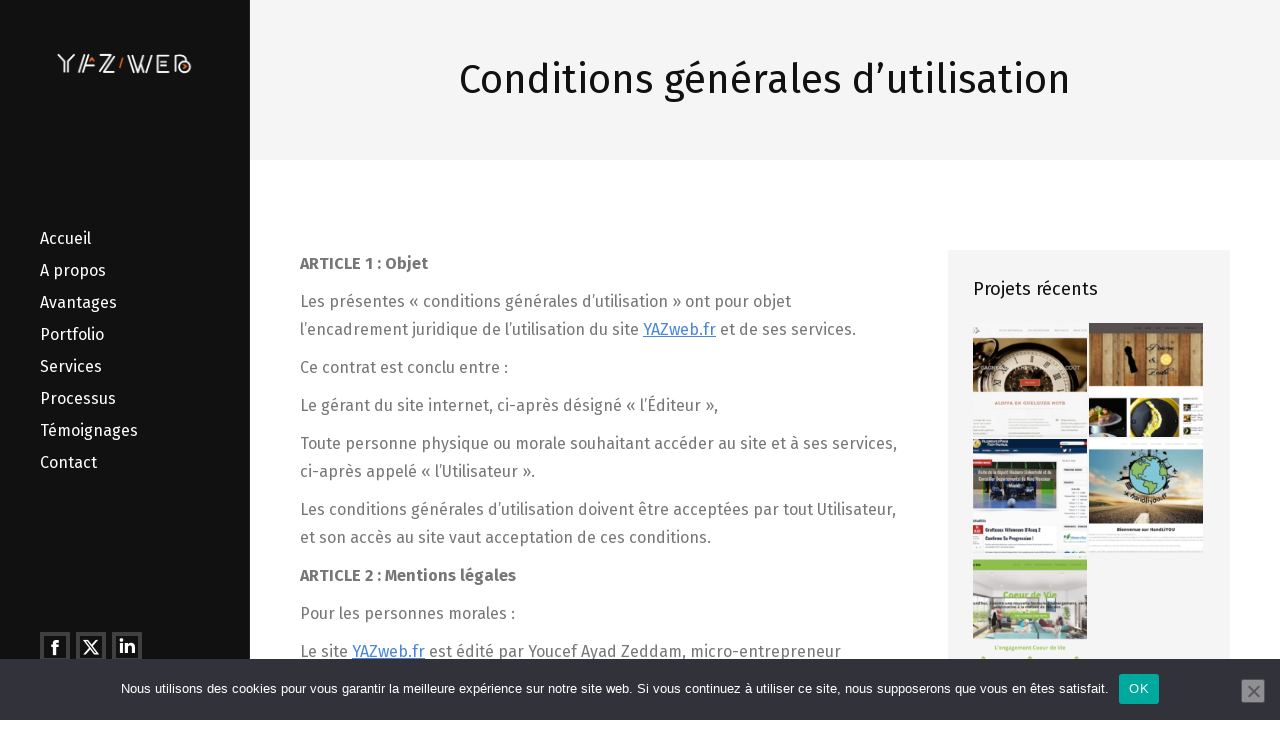

--- FILE ---
content_type: text/html; charset=UTF-8
request_url: https://yazweb.fr/cgu/
body_size: 13830
content:
<!DOCTYPE html>
<!--[if !(IE 6) | !(IE 7) | !(IE 8)  ]><!-->
<html lang="fr-FR" class="no-js">
<!--<![endif]-->
<head>
	<meta charset="UTF-8" />
				<meta name="viewport" content="width=device-width, initial-scale=1, maximum-scale=1, user-scalable=0"/>
			<meta name="theme-color" content="#3060e5"/>	<link rel="profile" href="https://gmpg.org/xfn/11" />
	<meta name='robots' content='index, follow, max-image-preview:large, max-snippet:-1, max-video-preview:-1' />
	<style>img:is([sizes="auto" i], [sizes^="auto," i]) { contain-intrinsic-size: 3000px 1500px }</style>
	
	<!-- This site is optimized with the Yoast SEO plugin v26.6 - https://yoast.com/wordpress/plugins/seo/ -->
	<title>Conditions générales d&#039;utilisation - Youcef Ayad Zeddam Webmaster Wordpress Freelance à Lille - YAZweb</title>
	<meta name="description" content="Les présentes « conditions générales d’utilisation » ont pour objet l’encadrement juridique de l’utilisation du site YAZweb.fr et de ses services. Ce contrat est conclu entre : Le gérant du site internet, ci-après désigné « l’Éditeur », Toute personne physique ou morale souhaitant accéder au site et à ses services, ci-après appelé « l’Utilisateur »." />
	<link rel="canonical" href="https://yazweb.fr/cgu/" />
	<meta property="og:locale" content="fr_FR" />
	<meta property="og:type" content="article" />
	<meta property="og:title" content="Conditions générales d&#039;utilisation - Youcef Ayad Zeddam Webmaster Wordpress Freelance à Lille - YAZweb" />
	<meta property="og:description" content="Les présentes « conditions générales d’utilisation » ont pour objet l’encadrement juridique de l’utilisation du site YAZweb.fr et de ses services. Ce contrat est conclu entre : Le gérant du site internet, ci-après désigné « l’Éditeur », Toute personne physique ou morale souhaitant accéder au site et à ses services, ci-après appelé « l’Utilisateur »." />
	<meta property="og:url" content="https://yazweb.fr/cgu/" />
	<meta property="og:site_name" content="YAZweb" />
	<meta property="article:modified_time" content="2020-07-09T16:40:25+00:00" />
	<meta name="twitter:card" content="summary_large_image" />
	<meta name="twitter:site" content="@Cyoufe" />
	<meta name="twitter:label1" content="Durée de lecture estimée" />
	<meta name="twitter:data1" content="4 minutes" />
	<script type="application/ld+json" class="yoast-schema-graph">{"@context":"https://schema.org","@graph":[{"@type":"WebPage","@id":"https://yazweb.fr/cgu/","url":"https://yazweb.fr/cgu/","name":"Conditions générales d'utilisation - Youcef Ayad Zeddam Webmaster Wordpress Freelance à Lille - YAZweb","isPartOf":{"@id":"https://yazweb.fr/#website"},"datePublished":"2020-03-06T10:15:41+00:00","dateModified":"2020-07-09T16:40:25+00:00","description":"Les présentes « conditions générales d’utilisation » ont pour objet l’encadrement juridique de l’utilisation du site YAZweb.fr et de ses services. Ce contrat est conclu entre : Le gérant du site internet, ci-après désigné « l’Éditeur », Toute personne physique ou morale souhaitant accéder au site et à ses services, ci-après appelé « l’Utilisateur ».","breadcrumb":{"@id":"https://yazweb.fr/cgu/#breadcrumb"},"inLanguage":"fr-FR","potentialAction":[{"@type":"ReadAction","target":["https://yazweb.fr/cgu/"]}]},{"@type":"BreadcrumbList","@id":"https://yazweb.fr/cgu/#breadcrumb","itemListElement":[{"@type":"ListItem","position":1,"name":"Accueil","item":"https://yazweb.fr/"},{"@type":"ListItem","position":2,"name":"Conditions générales d&rsquo;utilisation"}]},{"@type":"WebSite","@id":"https://yazweb.fr/#website","url":"https://yazweb.fr/","name":"Youcef Ayad Zeddam - Webmaster, développeur Web Wordpress Freelance à Lille - YAZweb","description":"","potentialAction":[{"@type":"SearchAction","target":{"@type":"EntryPoint","urlTemplate":"https://yazweb.fr/?s={search_term_string}"},"query-input":{"@type":"PropertyValueSpecification","valueRequired":true,"valueName":"search_term_string"}}],"inLanguage":"fr-FR"}]}</script>
	<!-- / Yoast SEO plugin. -->


<link rel='dns-prefetch' href='//fonts.googleapis.com' />
<link rel="alternate" type="application/rss+xml" title="YAZweb &raquo; Flux" href="https://yazweb.fr/feed/" />
<link rel="alternate" type="application/rss+xml" title="YAZweb &raquo; Flux des commentaires" href="https://yazweb.fr/comments/feed/" />
<script>
window._wpemojiSettings = {"baseUrl":"https:\/\/s.w.org\/images\/core\/emoji\/16.0.1\/72x72\/","ext":".png","svgUrl":"https:\/\/s.w.org\/images\/core\/emoji\/16.0.1\/svg\/","svgExt":".svg","source":{"concatemoji":"https:\/\/yazweb.fr\/wp-includes\/js\/wp-emoji-release.min.js?ver=6.8.3"}};
/*! This file is auto-generated */
!function(s,n){var o,i,e;function c(e){try{var t={supportTests:e,timestamp:(new Date).valueOf()};sessionStorage.setItem(o,JSON.stringify(t))}catch(e){}}function p(e,t,n){e.clearRect(0,0,e.canvas.width,e.canvas.height),e.fillText(t,0,0);var t=new Uint32Array(e.getImageData(0,0,e.canvas.width,e.canvas.height).data),a=(e.clearRect(0,0,e.canvas.width,e.canvas.height),e.fillText(n,0,0),new Uint32Array(e.getImageData(0,0,e.canvas.width,e.canvas.height).data));return t.every(function(e,t){return e===a[t]})}function u(e,t){e.clearRect(0,0,e.canvas.width,e.canvas.height),e.fillText(t,0,0);for(var n=e.getImageData(16,16,1,1),a=0;a<n.data.length;a++)if(0!==n.data[a])return!1;return!0}function f(e,t,n,a){switch(t){case"flag":return n(e,"\ud83c\udff3\ufe0f\u200d\u26a7\ufe0f","\ud83c\udff3\ufe0f\u200b\u26a7\ufe0f")?!1:!n(e,"\ud83c\udde8\ud83c\uddf6","\ud83c\udde8\u200b\ud83c\uddf6")&&!n(e,"\ud83c\udff4\udb40\udc67\udb40\udc62\udb40\udc65\udb40\udc6e\udb40\udc67\udb40\udc7f","\ud83c\udff4\u200b\udb40\udc67\u200b\udb40\udc62\u200b\udb40\udc65\u200b\udb40\udc6e\u200b\udb40\udc67\u200b\udb40\udc7f");case"emoji":return!a(e,"\ud83e\udedf")}return!1}function g(e,t,n,a){var r="undefined"!=typeof WorkerGlobalScope&&self instanceof WorkerGlobalScope?new OffscreenCanvas(300,150):s.createElement("canvas"),o=r.getContext("2d",{willReadFrequently:!0}),i=(o.textBaseline="top",o.font="600 32px Arial",{});return e.forEach(function(e){i[e]=t(o,e,n,a)}),i}function t(e){var t=s.createElement("script");t.src=e,t.defer=!0,s.head.appendChild(t)}"undefined"!=typeof Promise&&(o="wpEmojiSettingsSupports",i=["flag","emoji"],n.supports={everything:!0,everythingExceptFlag:!0},e=new Promise(function(e){s.addEventListener("DOMContentLoaded",e,{once:!0})}),new Promise(function(t){var n=function(){try{var e=JSON.parse(sessionStorage.getItem(o));if("object"==typeof e&&"number"==typeof e.timestamp&&(new Date).valueOf()<e.timestamp+604800&&"object"==typeof e.supportTests)return e.supportTests}catch(e){}return null}();if(!n){if("undefined"!=typeof Worker&&"undefined"!=typeof OffscreenCanvas&&"undefined"!=typeof URL&&URL.createObjectURL&&"undefined"!=typeof Blob)try{var e="postMessage("+g.toString()+"("+[JSON.stringify(i),f.toString(),p.toString(),u.toString()].join(",")+"));",a=new Blob([e],{type:"text/javascript"}),r=new Worker(URL.createObjectURL(a),{name:"wpTestEmojiSupports"});return void(r.onmessage=function(e){c(n=e.data),r.terminate(),t(n)})}catch(e){}c(n=g(i,f,p,u))}t(n)}).then(function(e){for(var t in e)n.supports[t]=e[t],n.supports.everything=n.supports.everything&&n.supports[t],"flag"!==t&&(n.supports.everythingExceptFlag=n.supports.everythingExceptFlag&&n.supports[t]);n.supports.everythingExceptFlag=n.supports.everythingExceptFlag&&!n.supports.flag,n.DOMReady=!1,n.readyCallback=function(){n.DOMReady=!0}}).then(function(){return e}).then(function(){var e;n.supports.everything||(n.readyCallback(),(e=n.source||{}).concatemoji?t(e.concatemoji):e.wpemoji&&e.twemoji&&(t(e.twemoji),t(e.wpemoji)))}))}((window,document),window._wpemojiSettings);
</script>
<style id='wp-emoji-styles-inline-css'>

	img.wp-smiley, img.emoji {
		display: inline !important;
		border: none !important;
		box-shadow: none !important;
		height: 1em !important;
		width: 1em !important;
		margin: 0 0.07em !important;
		vertical-align: -0.1em !important;
		background: none !important;
		padding: 0 !important;
	}
</style>
<link rel="stylesheet" href="https://yazweb.fr/wp-content/cache/minify/a5ff7.css" media="all" />

<style id='wp-block-library-theme-inline-css'>
.wp-block-audio :where(figcaption){color:#555;font-size:13px;text-align:center}.is-dark-theme .wp-block-audio :where(figcaption){color:#ffffffa6}.wp-block-audio{margin:0 0 1em}.wp-block-code{border:1px solid #ccc;border-radius:4px;font-family:Menlo,Consolas,monaco,monospace;padding:.8em 1em}.wp-block-embed :where(figcaption){color:#555;font-size:13px;text-align:center}.is-dark-theme .wp-block-embed :where(figcaption){color:#ffffffa6}.wp-block-embed{margin:0 0 1em}.blocks-gallery-caption{color:#555;font-size:13px;text-align:center}.is-dark-theme .blocks-gallery-caption{color:#ffffffa6}:root :where(.wp-block-image figcaption){color:#555;font-size:13px;text-align:center}.is-dark-theme :root :where(.wp-block-image figcaption){color:#ffffffa6}.wp-block-image{margin:0 0 1em}.wp-block-pullquote{border-bottom:4px solid;border-top:4px solid;color:currentColor;margin-bottom:1.75em}.wp-block-pullquote cite,.wp-block-pullquote footer,.wp-block-pullquote__citation{color:currentColor;font-size:.8125em;font-style:normal;text-transform:uppercase}.wp-block-quote{border-left:.25em solid;margin:0 0 1.75em;padding-left:1em}.wp-block-quote cite,.wp-block-quote footer{color:currentColor;font-size:.8125em;font-style:normal;position:relative}.wp-block-quote:where(.has-text-align-right){border-left:none;border-right:.25em solid;padding-left:0;padding-right:1em}.wp-block-quote:where(.has-text-align-center){border:none;padding-left:0}.wp-block-quote.is-large,.wp-block-quote.is-style-large,.wp-block-quote:where(.is-style-plain){border:none}.wp-block-search .wp-block-search__label{font-weight:700}.wp-block-search__button{border:1px solid #ccc;padding:.375em .625em}:where(.wp-block-group.has-background){padding:1.25em 2.375em}.wp-block-separator.has-css-opacity{opacity:.4}.wp-block-separator{border:none;border-bottom:2px solid;margin-left:auto;margin-right:auto}.wp-block-separator.has-alpha-channel-opacity{opacity:1}.wp-block-separator:not(.is-style-wide):not(.is-style-dots){width:100px}.wp-block-separator.has-background:not(.is-style-dots){border-bottom:none;height:1px}.wp-block-separator.has-background:not(.is-style-wide):not(.is-style-dots){height:2px}.wp-block-table{margin:0 0 1em}.wp-block-table td,.wp-block-table th{word-break:normal}.wp-block-table :where(figcaption){color:#555;font-size:13px;text-align:center}.is-dark-theme .wp-block-table :where(figcaption){color:#ffffffa6}.wp-block-video :where(figcaption){color:#555;font-size:13px;text-align:center}.is-dark-theme .wp-block-video :where(figcaption){color:#ffffffa6}.wp-block-video{margin:0 0 1em}:root :where(.wp-block-template-part.has-background){margin-bottom:0;margin-top:0;padding:1.25em 2.375em}
</style>
<style id='classic-theme-styles-inline-css'>
/*! This file is auto-generated */
.wp-block-button__link{color:#fff;background-color:#32373c;border-radius:9999px;box-shadow:none;text-decoration:none;padding:calc(.667em + 2px) calc(1.333em + 2px);font-size:1.125em}.wp-block-file__button{background:#32373c;color:#fff;text-decoration:none}
</style>
<style id='global-styles-inline-css'>
:root{--wp--preset--aspect-ratio--square: 1;--wp--preset--aspect-ratio--4-3: 4/3;--wp--preset--aspect-ratio--3-4: 3/4;--wp--preset--aspect-ratio--3-2: 3/2;--wp--preset--aspect-ratio--2-3: 2/3;--wp--preset--aspect-ratio--16-9: 16/9;--wp--preset--aspect-ratio--9-16: 9/16;--wp--preset--color--black: #000000;--wp--preset--color--cyan-bluish-gray: #abb8c3;--wp--preset--color--white: #FFF;--wp--preset--color--pale-pink: #f78da7;--wp--preset--color--vivid-red: #cf2e2e;--wp--preset--color--luminous-vivid-orange: #ff6900;--wp--preset--color--luminous-vivid-amber: #fcb900;--wp--preset--color--light-green-cyan: #7bdcb5;--wp--preset--color--vivid-green-cyan: #00d084;--wp--preset--color--pale-cyan-blue: #8ed1fc;--wp--preset--color--vivid-cyan-blue: #0693e3;--wp--preset--color--vivid-purple: #9b51e0;--wp--preset--color--accent: #3060e5;--wp--preset--color--dark-gray: #111;--wp--preset--color--light-gray: #767676;--wp--preset--gradient--vivid-cyan-blue-to-vivid-purple: linear-gradient(135deg,rgba(6,147,227,1) 0%,rgb(155,81,224) 100%);--wp--preset--gradient--light-green-cyan-to-vivid-green-cyan: linear-gradient(135deg,rgb(122,220,180) 0%,rgb(0,208,130) 100%);--wp--preset--gradient--luminous-vivid-amber-to-luminous-vivid-orange: linear-gradient(135deg,rgba(252,185,0,1) 0%,rgba(255,105,0,1) 100%);--wp--preset--gradient--luminous-vivid-orange-to-vivid-red: linear-gradient(135deg,rgba(255,105,0,1) 0%,rgb(207,46,46) 100%);--wp--preset--gradient--very-light-gray-to-cyan-bluish-gray: linear-gradient(135deg,rgb(238,238,238) 0%,rgb(169,184,195) 100%);--wp--preset--gradient--cool-to-warm-spectrum: linear-gradient(135deg,rgb(74,234,220) 0%,rgb(151,120,209) 20%,rgb(207,42,186) 40%,rgb(238,44,130) 60%,rgb(251,105,98) 80%,rgb(254,248,76) 100%);--wp--preset--gradient--blush-light-purple: linear-gradient(135deg,rgb(255,206,236) 0%,rgb(152,150,240) 100%);--wp--preset--gradient--blush-bordeaux: linear-gradient(135deg,rgb(254,205,165) 0%,rgb(254,45,45) 50%,rgb(107,0,62) 100%);--wp--preset--gradient--luminous-dusk: linear-gradient(135deg,rgb(255,203,112) 0%,rgb(199,81,192) 50%,rgb(65,88,208) 100%);--wp--preset--gradient--pale-ocean: linear-gradient(135deg,rgb(255,245,203) 0%,rgb(182,227,212) 50%,rgb(51,167,181) 100%);--wp--preset--gradient--electric-grass: linear-gradient(135deg,rgb(202,248,128) 0%,rgb(113,206,126) 100%);--wp--preset--gradient--midnight: linear-gradient(135deg,rgb(2,3,129) 0%,rgb(40,116,252) 100%);--wp--preset--font-size--small: 13px;--wp--preset--font-size--medium: 20px;--wp--preset--font-size--large: 36px;--wp--preset--font-size--x-large: 42px;--wp--preset--spacing--20: 0.44rem;--wp--preset--spacing--30: 0.67rem;--wp--preset--spacing--40: 1rem;--wp--preset--spacing--50: 1.5rem;--wp--preset--spacing--60: 2.25rem;--wp--preset--spacing--70: 3.38rem;--wp--preset--spacing--80: 5.06rem;--wp--preset--shadow--natural: 6px 6px 9px rgba(0, 0, 0, 0.2);--wp--preset--shadow--deep: 12px 12px 50px rgba(0, 0, 0, 0.4);--wp--preset--shadow--sharp: 6px 6px 0px rgba(0, 0, 0, 0.2);--wp--preset--shadow--outlined: 6px 6px 0px -3px rgba(255, 255, 255, 1), 6px 6px rgba(0, 0, 0, 1);--wp--preset--shadow--crisp: 6px 6px 0px rgba(0, 0, 0, 1);}:where(.is-layout-flex){gap: 0.5em;}:where(.is-layout-grid){gap: 0.5em;}body .is-layout-flex{display: flex;}.is-layout-flex{flex-wrap: wrap;align-items: center;}.is-layout-flex > :is(*, div){margin: 0;}body .is-layout-grid{display: grid;}.is-layout-grid > :is(*, div){margin: 0;}:where(.wp-block-columns.is-layout-flex){gap: 2em;}:where(.wp-block-columns.is-layout-grid){gap: 2em;}:where(.wp-block-post-template.is-layout-flex){gap: 1.25em;}:where(.wp-block-post-template.is-layout-grid){gap: 1.25em;}.has-black-color{color: var(--wp--preset--color--black) !important;}.has-cyan-bluish-gray-color{color: var(--wp--preset--color--cyan-bluish-gray) !important;}.has-white-color{color: var(--wp--preset--color--white) !important;}.has-pale-pink-color{color: var(--wp--preset--color--pale-pink) !important;}.has-vivid-red-color{color: var(--wp--preset--color--vivid-red) !important;}.has-luminous-vivid-orange-color{color: var(--wp--preset--color--luminous-vivid-orange) !important;}.has-luminous-vivid-amber-color{color: var(--wp--preset--color--luminous-vivid-amber) !important;}.has-light-green-cyan-color{color: var(--wp--preset--color--light-green-cyan) !important;}.has-vivid-green-cyan-color{color: var(--wp--preset--color--vivid-green-cyan) !important;}.has-pale-cyan-blue-color{color: var(--wp--preset--color--pale-cyan-blue) !important;}.has-vivid-cyan-blue-color{color: var(--wp--preset--color--vivid-cyan-blue) !important;}.has-vivid-purple-color{color: var(--wp--preset--color--vivid-purple) !important;}.has-black-background-color{background-color: var(--wp--preset--color--black) !important;}.has-cyan-bluish-gray-background-color{background-color: var(--wp--preset--color--cyan-bluish-gray) !important;}.has-white-background-color{background-color: var(--wp--preset--color--white) !important;}.has-pale-pink-background-color{background-color: var(--wp--preset--color--pale-pink) !important;}.has-vivid-red-background-color{background-color: var(--wp--preset--color--vivid-red) !important;}.has-luminous-vivid-orange-background-color{background-color: var(--wp--preset--color--luminous-vivid-orange) !important;}.has-luminous-vivid-amber-background-color{background-color: var(--wp--preset--color--luminous-vivid-amber) !important;}.has-light-green-cyan-background-color{background-color: var(--wp--preset--color--light-green-cyan) !important;}.has-vivid-green-cyan-background-color{background-color: var(--wp--preset--color--vivid-green-cyan) !important;}.has-pale-cyan-blue-background-color{background-color: var(--wp--preset--color--pale-cyan-blue) !important;}.has-vivid-cyan-blue-background-color{background-color: var(--wp--preset--color--vivid-cyan-blue) !important;}.has-vivid-purple-background-color{background-color: var(--wp--preset--color--vivid-purple) !important;}.has-black-border-color{border-color: var(--wp--preset--color--black) !important;}.has-cyan-bluish-gray-border-color{border-color: var(--wp--preset--color--cyan-bluish-gray) !important;}.has-white-border-color{border-color: var(--wp--preset--color--white) !important;}.has-pale-pink-border-color{border-color: var(--wp--preset--color--pale-pink) !important;}.has-vivid-red-border-color{border-color: var(--wp--preset--color--vivid-red) !important;}.has-luminous-vivid-orange-border-color{border-color: var(--wp--preset--color--luminous-vivid-orange) !important;}.has-luminous-vivid-amber-border-color{border-color: var(--wp--preset--color--luminous-vivid-amber) !important;}.has-light-green-cyan-border-color{border-color: var(--wp--preset--color--light-green-cyan) !important;}.has-vivid-green-cyan-border-color{border-color: var(--wp--preset--color--vivid-green-cyan) !important;}.has-pale-cyan-blue-border-color{border-color: var(--wp--preset--color--pale-cyan-blue) !important;}.has-vivid-cyan-blue-border-color{border-color: var(--wp--preset--color--vivid-cyan-blue) !important;}.has-vivid-purple-border-color{border-color: var(--wp--preset--color--vivid-purple) !important;}.has-vivid-cyan-blue-to-vivid-purple-gradient-background{background: var(--wp--preset--gradient--vivid-cyan-blue-to-vivid-purple) !important;}.has-light-green-cyan-to-vivid-green-cyan-gradient-background{background: var(--wp--preset--gradient--light-green-cyan-to-vivid-green-cyan) !important;}.has-luminous-vivid-amber-to-luminous-vivid-orange-gradient-background{background: var(--wp--preset--gradient--luminous-vivid-amber-to-luminous-vivid-orange) !important;}.has-luminous-vivid-orange-to-vivid-red-gradient-background{background: var(--wp--preset--gradient--luminous-vivid-orange-to-vivid-red) !important;}.has-very-light-gray-to-cyan-bluish-gray-gradient-background{background: var(--wp--preset--gradient--very-light-gray-to-cyan-bluish-gray) !important;}.has-cool-to-warm-spectrum-gradient-background{background: var(--wp--preset--gradient--cool-to-warm-spectrum) !important;}.has-blush-light-purple-gradient-background{background: var(--wp--preset--gradient--blush-light-purple) !important;}.has-blush-bordeaux-gradient-background{background: var(--wp--preset--gradient--blush-bordeaux) !important;}.has-luminous-dusk-gradient-background{background: var(--wp--preset--gradient--luminous-dusk) !important;}.has-pale-ocean-gradient-background{background: var(--wp--preset--gradient--pale-ocean) !important;}.has-electric-grass-gradient-background{background: var(--wp--preset--gradient--electric-grass) !important;}.has-midnight-gradient-background{background: var(--wp--preset--gradient--midnight) !important;}.has-small-font-size{font-size: var(--wp--preset--font-size--small) !important;}.has-medium-font-size{font-size: var(--wp--preset--font-size--medium) !important;}.has-large-font-size{font-size: var(--wp--preset--font-size--large) !important;}.has-x-large-font-size{font-size: var(--wp--preset--font-size--x-large) !important;}
:where(.wp-block-post-template.is-layout-flex){gap: 1.25em;}:where(.wp-block-post-template.is-layout-grid){gap: 1.25em;}
:where(.wp-block-columns.is-layout-flex){gap: 2em;}:where(.wp-block-columns.is-layout-grid){gap: 2em;}
:root :where(.wp-block-pullquote){font-size: 1.5em;line-height: 1.6;}
</style>
<link rel="stylesheet" href="https://yazweb.fr/wp-content/cache/minify/cc48c.css" media="all" />






<link rel='stylesheet' id='dt-web-fonts-css' href='https://fonts.googleapis.com/css?family=Source+Sans+Pro:400,600,700%7CRoboto:400,600,700%7CFira+Sans:400,600,700' media='all' />
<link rel="stylesheet" href="https://yazweb.fr/wp-content/cache/minify/01358.css" media="all" />











<script src="https://yazweb.fr/wp-content/cache/minify/818c0.js"></script>


<script id="cookie-notice-front-js-before">
var cnArgs = {"ajaxUrl":"https:\/\/yazweb.fr\/wp-admin\/admin-ajax.php","nonce":"cab5e1bf1b","hideEffect":"fade","position":"bottom","onScroll":false,"onScrollOffset":100,"onClick":false,"cookieName":"cookie_notice_accepted","cookieTime":2592000,"cookieTimeRejected":2592000,"globalCookie":false,"redirection":false,"cache":true,"revokeCookies":false,"revokeCookiesOpt":"automatic"};
</script>
<script src="https://yazweb.fr/wp-content/cache/minify/545b0.js"></script>

<script id="dt-above-fold-js-extra">
var dtLocal = {"themeUrl":"https:\/\/yazweb.fr\/wp-content\/themes\/dt-the7","passText":"Pour voir ce contenu, entrer le mots de passe:","moreButtonText":{"loading":"Chargement...","loadMore":"Charger la suite"},"postID":"1682","ajaxurl":"https:\/\/yazweb.fr\/wp-admin\/admin-ajax.php","REST":{"baseUrl":"https:\/\/yazweb.fr\/wp-json\/the7\/v1","endpoints":{"sendMail":"\/send-mail"}},"contactMessages":{"required":"Un ou plusieurs champs contiennent une erreur, v\u00e9rifiez et essayez \u00e0 nouveau s'il vous pla\u00eet","terms":"Please accept the privacy policy.","fillTheCaptchaError":"Please, fill the captcha."},"captchaSiteKey":"6LeMS9AUAAAAAI4MUZSiuwbXTNR4Bt9ubfGtwUbU","ajaxNonce":"d3604113d2","pageData":{"type":"page","template":"page","layout":null},"themeSettings":{"smoothScroll":"off","lazyLoading":false,"desktopHeader":{"height":""},"ToggleCaptionEnabled":"disabled","ToggleCaption":"Navigation","floatingHeader":{"showAfter":120,"showMenu":true,"height":74,"logo":{"showLogo":true,"html":"<img class=\" preload-me\" src=\"https:\/\/yazweb.fr\/wp-content\/uploads\/2020\/02\/logo-web-transparent.png\" srcset=\"https:\/\/yazweb.fr\/wp-content\/uploads\/2020\/02\/logo-web-transparent.png 360w, https:\/\/yazweb.fr\/wp-content\/uploads\/2020\/02\/logo-print-hd-transparent.png 3000w\" width=\"360\" height=\"97\"   sizes=\"360px\" alt=\"YAZweb\" \/>","url":"https:\/\/yazweb.fr\/"}},"topLine":{"floatingTopLine":{"logo":{"showLogo":false,"html":""}}},"mobileHeader":{"firstSwitchPoint":992,"secondSwitchPoint":400,"firstSwitchPointHeight":60,"secondSwitchPointHeight":60,"mobileToggleCaptionEnabled":"disabled","mobileToggleCaption":"Menu"},"stickyMobileHeaderFirstSwitch":{"logo":{"html":"<img class=\" preload-me\" src=\"https:\/\/yazweb.fr\/wp-content\/uploads\/2020\/02\/logo-web-transparent.png\" srcset=\"https:\/\/yazweb.fr\/wp-content\/uploads\/2020\/02\/logo-web-transparent.png 360w, https:\/\/yazweb.fr\/wp-content\/uploads\/2020\/02\/logo-print-hd-transparent.png 3000w\" width=\"360\" height=\"97\"   sizes=\"360px\" alt=\"YAZweb\" \/>"}},"stickyMobileHeaderSecondSwitch":{"logo":{"html":"<img class=\" preload-me\" src=\"https:\/\/yazweb.fr\/wp-content\/uploads\/2020\/02\/logo-web-transparent.png\" srcset=\"https:\/\/yazweb.fr\/wp-content\/uploads\/2020\/02\/logo-web-transparent.png 360w, https:\/\/yazweb.fr\/wp-content\/uploads\/2020\/02\/logo-print-hd-transparent.png 3000w\" width=\"360\" height=\"97\"   sizes=\"360px\" alt=\"YAZweb\" \/>"}},"sidebar":{"switchPoint":992},"boxedWidth":"1800px"},"VCMobileScreenWidth":"778"};
var dtShare = {"shareButtonText":{"facebook":"Share on Facebook","twitter":"Share on X","pinterest":"Pin it","linkedin":"Share on Linkedin","whatsapp":"Share on Whatsapp"},"overlayOpacity":"85"};
</script>
<script src="https://yazweb.fr/wp-content/cache/minify/85615.js"></script>

<script></script><link rel="https://api.w.org/" href="https://yazweb.fr/wp-json/" /><link rel="alternate" title="JSON" type="application/json" href="https://yazweb.fr/wp-json/wp/v2/pages/1682" /><link rel="EditURI" type="application/rsd+xml" title="RSD" href="https://yazweb.fr/xmlrpc.php?rsd" />
<meta name="generator" content="WordPress 6.8.3" />
<link rel='shortlink' href='https://yazweb.fr/?p=1682' />
<link rel="alternate" title="oEmbed (JSON)" type="application/json+oembed" href="https://yazweb.fr/wp-json/oembed/1.0/embed?url=https%3A%2F%2Fyazweb.fr%2Fcgu%2F" />
<link rel="alternate" title="oEmbed (XML)" type="text/xml+oembed" href="https://yazweb.fr/wp-json/oembed/1.0/embed?url=https%3A%2F%2Fyazweb.fr%2Fcgu%2F&#038;format=xml" />
<meta name="generator" content="Powered by WPBakery Page Builder - drag and drop page builder for WordPress."/>
<meta name="generator" content="Powered by Slider Revolution 6.7.38 - responsive, Mobile-Friendly Slider Plugin for WordPress with comfortable drag and drop interface." />
<link rel="icon" href="https://yazweb.fr/wp-content/uploads/2020/04/favicon-16x16-1.png" type="image/png" sizes="16x16"/><link rel="icon" href="https://yazweb.fr/wp-content/uploads/2020/04/favicon-32x32-1.png" type="image/png" sizes="32x32"/><script>function setREVStartSize(e){
			//window.requestAnimationFrame(function() {
				window.RSIW = window.RSIW===undefined ? window.innerWidth : window.RSIW;
				window.RSIH = window.RSIH===undefined ? window.innerHeight : window.RSIH;
				try {
					var pw = document.getElementById(e.c).parentNode.offsetWidth,
						newh;
					pw = pw===0 || isNaN(pw) || (e.l=="fullwidth" || e.layout=="fullwidth") ? window.RSIW : pw;
					e.tabw = e.tabw===undefined ? 0 : parseInt(e.tabw);
					e.thumbw = e.thumbw===undefined ? 0 : parseInt(e.thumbw);
					e.tabh = e.tabh===undefined ? 0 : parseInt(e.tabh);
					e.thumbh = e.thumbh===undefined ? 0 : parseInt(e.thumbh);
					e.tabhide = e.tabhide===undefined ? 0 : parseInt(e.tabhide);
					e.thumbhide = e.thumbhide===undefined ? 0 : parseInt(e.thumbhide);
					e.mh = e.mh===undefined || e.mh=="" || e.mh==="auto" ? 0 : parseInt(e.mh,0);
					if(e.layout==="fullscreen" || e.l==="fullscreen")
						newh = Math.max(e.mh,window.RSIH);
					else{
						e.gw = Array.isArray(e.gw) ? e.gw : [e.gw];
						for (var i in e.rl) if (e.gw[i]===undefined || e.gw[i]===0) e.gw[i] = e.gw[i-1];
						e.gh = e.el===undefined || e.el==="" || (Array.isArray(e.el) && e.el.length==0)? e.gh : e.el;
						e.gh = Array.isArray(e.gh) ? e.gh : [e.gh];
						for (var i in e.rl) if (e.gh[i]===undefined || e.gh[i]===0) e.gh[i] = e.gh[i-1];
											
						var nl = new Array(e.rl.length),
							ix = 0,
							sl;
						e.tabw = e.tabhide>=pw ? 0 : e.tabw;
						e.thumbw = e.thumbhide>=pw ? 0 : e.thumbw;
						e.tabh = e.tabhide>=pw ? 0 : e.tabh;
						e.thumbh = e.thumbhide>=pw ? 0 : e.thumbh;
						for (var i in e.rl) nl[i] = e.rl[i]<window.RSIW ? 0 : e.rl[i];
						sl = nl[0];
						for (var i in nl) if (sl>nl[i] && nl[i]>0) { sl = nl[i]; ix=i;}
						var m = pw>(e.gw[ix]+e.tabw+e.thumbw) ? 1 : (pw-(e.tabw+e.thumbw)) / (e.gw[ix]);
						newh =  (e.gh[ix] * m) + (e.tabh + e.thumbh);
					}
					var el = document.getElementById(e.c);
					if (el!==null && el) el.style.height = newh+"px";
					el = document.getElementById(e.c+"_wrapper");
					if (el!==null && el) {
						el.style.height = newh+"px";
						el.style.display = "block";
					}
				} catch(e){
					console.log("Failure at Presize of Slider:" + e)
				}
			//});
		  };</script>
<noscript><style> .wpb_animate_when_almost_visible { opacity: 1; }</style></noscript><!-- Global site tag (gtag.js) - Google Analytics -->
<script async src="https://www.googletagmanager.com/gtag/js?id=UA-156439057-1"></script>
<script>
  window.dataLayer = window.dataLayer || [];
  function gtag(){dataLayer.push(arguments);}
  gtag('js', new Date());

  gtag('config', 'UA-156439057-1');
</script>

<script type="text/javascript">
  var el = document.createElement('script');
      el.setAttribute('src', 'https://static.axept.io/sdk.js');
      el.setAttribute('type', 'text/javascript');
      el.setAttribute('async', true);
      el.setAttribute('data-id', '5e62570c53e47a5fb09d57a4');
      el.setAttribute('data-cookies-version', 'ga_only');
  if (document.body !== null) {
    document.body.appendChild(el);
  }
</script><style id='the7-custom-inline-css' type='text/css'>
/*Phone number color in contacts on mobile devices*/
.dt-phone *,
.dt-phone:hover *{
color: inherit;
}
</style>
</head>
<body id="the7-body" class="wp-singular page-template-default page page-id-1682 wp-embed-responsive wp-theme-dt-the7 wp-child-theme-dt-the7-child cookies-not-set the7-core-ver-2.7.12 dt-responsive-on header-side-left right-mobile-menu-close-icon ouside-menu-close-icon mobile-hamburger-close-bg-enable mobile-hamburger-close-bg-hover-enable  fade-medium-mobile-menu-close-icon fade-medium-menu-close-icon accent-gradient srcset-enabled btn-flat custom-btn-color custom-btn-hover-color sticky-mobile-header first-switch-logo-center first-switch-menu-right second-switch-logo-center second-switch-menu-right layzr-loading-on inline-message-style the7-ver-12.10.0.1 dt-fa-compatibility wpb-js-composer js-comp-ver-8.7.2 vc_responsive">
<!-- The7 12.10.0.1 -->

<div id="page" >
	<a class="skip-link screen-reader-text" href="#content">Skip to content</a>

<div class="masthead side-header v-center widgets full-height h-justify line-decoration shadow-mobile-header-decoration sub-downwards animate-position-mobile-menu-icon mobile-menu-icon-bg-on mobile-menu-icon-hover-bg-on show-sub-menu-on-hover show-device-logo show-mobile-logo">
	

	<div class="top-bar top-bar-empty top-bar-line-hide">
	<div class="top-bar-bg" ></div>
	<div class="mini-widgets left-widgets"></div><div class="mini-widgets right-widgets"></div></div>

	<header class="header-bar" role="banner">

		<div class="branding">
	<div id="site-title" class="assistive-text">YAZweb</div>
	<div id="site-description" class="assistive-text"></div>
	<a class="same-logo" href="https://yazweb.fr/"><img class=" preload-me" src="https://yazweb.fr/wp-content/uploads/2020/02/logo-web-transparent.png" srcset="https://yazweb.fr/wp-content/uploads/2020/02/logo-web-transparent.png 360w, https://yazweb.fr/wp-content/uploads/2020/02/logo-print-hd-transparent.png 3000w" width="360" height="97"   sizes="360px" alt="YAZweb" /><img class="mobile-logo preload-me" src="https://yazweb.fr/wp-content/uploads/2020/02/logo-web-transparent.png" srcset="https://yazweb.fr/wp-content/uploads/2020/02/logo-web-transparent.png 360w, https://yazweb.fr/wp-content/uploads/2020/02/logo-print-hd-transparent.png 3000w" width="360" height="97"   sizes="360px" alt="YAZweb" /></a></div>

		<ul id="primary-menu" class="main-nav underline-decoration l-to-r-line gradient-hover level-arrows-on"><li class="menu-item menu-item-type-custom menu-item-object-custom menu-item-home menu-item-8 first depth-0"><a href='https://yazweb.fr/#!/haut' data-level='1'><span class="menu-item-text"><span class="menu-text">Accueil</span></span></a></li> <li class="menu-item menu-item-type-custom menu-item-object-custom menu-item-home menu-item-9 depth-0"><a href='https://yazweb.fr/#!/a-propos' data-level='1'><span class="menu-item-text"><span class="menu-text">A propos</span></span></a></li> <li class="menu-item menu-item-type-custom menu-item-object-custom menu-item-home menu-item-10 depth-0"><a href='https://yazweb.fr/#!/avantages' data-level='1'><span class="menu-item-text"><span class="menu-text">Avantages</span></span></a></li> <li class="menu-item menu-item-type-custom menu-item-object-custom menu-item-home menu-item-1340 depth-0"><a href='https://yazweb.fr/#!/portfolio' data-level='1'><span class="menu-item-text"><span class="menu-text">Portfolio</span></span></a></li> <li class="menu-item menu-item-type-custom menu-item-object-custom menu-item-home menu-item-1341 depth-0"><a href='https://yazweb.fr/#!/services' data-level='1'><span class="menu-item-text"><span class="menu-text">Services</span></span></a></li> <li class="menu-item menu-item-type-custom menu-item-object-custom menu-item-home menu-item-1342 depth-0"><a href='https://yazweb.fr/#!/processus' data-level='1'><span class="menu-item-text"><span class="menu-text">Processus</span></span></a></li> <li class="menu-item menu-item-type-custom menu-item-object-custom menu-item-home menu-item-1345 depth-0"><a href='https://yazweb.fr/#!/temoignages' data-level='1'><span class="menu-item-text"><span class="menu-text">Témoignages</span></span></a></li> <li class="menu-item menu-item-type-custom menu-item-object-custom menu-item-home menu-item-1344 last depth-0"><a href='https://yazweb.fr/#!/contact' data-level='1'><span class="menu-item-text"><span class="menu-text">Contact</span></span></a></li> </ul>
		<div class="mini-widgets"><div class="soc-ico show-on-desktop in-menu-first-switch in-menu-second-switch disabled-bg custom-border border-on hover-accent-bg hover-disabled-border  hover-border-off"><a title="Facebook page opens in new window" href="https://www.facebook.com/youcef.ayadzeddam" target="_blank" class="facebook"><span class="soc-font-icon"></span><span class="screen-reader-text">Facebook page opens in new window</span></a><a title="X page opens in new window" href="https://twitter.com/Cyoufe" target="_blank" class="twitter"><span class="soc-font-icon"></span><span class="screen-reader-text">X page opens in new window</span></a><a title="LinkedIn page opens in new window" href="https://www.linkedin.com/in/youcef-ayad-zeddam/" target="_blank" class="linkedin"><span class="soc-font-icon"></span><span class="screen-reader-text">LinkedIn page opens in new window</span></a></div></div>
	</header>

</div>
<div role="navigation" aria-label="Main Menu" class="dt-mobile-header mobile-menu-show-divider">
	<div class="dt-close-mobile-menu-icon" aria-label="Close" role="button" tabindex="0"><div class="close-line-wrap"><span class="close-line"></span><span class="close-line"></span><span class="close-line"></span></div></div>	<ul id="mobile-menu" class="mobile-main-nav">
		<li class="menu-item menu-item-type-custom menu-item-object-custom menu-item-home menu-item-8 first depth-0"><a href='https://yazweb.fr/#!/haut' data-level='1'><span class="menu-item-text"><span class="menu-text">Accueil</span></span></a></li> <li class="menu-item menu-item-type-custom menu-item-object-custom menu-item-home menu-item-9 depth-0"><a href='https://yazweb.fr/#!/a-propos' data-level='1'><span class="menu-item-text"><span class="menu-text">A propos</span></span></a></li> <li class="menu-item menu-item-type-custom menu-item-object-custom menu-item-home menu-item-10 depth-0"><a href='https://yazweb.fr/#!/avantages' data-level='1'><span class="menu-item-text"><span class="menu-text">Avantages</span></span></a></li> <li class="menu-item menu-item-type-custom menu-item-object-custom menu-item-home menu-item-1340 depth-0"><a href='https://yazweb.fr/#!/portfolio' data-level='1'><span class="menu-item-text"><span class="menu-text">Portfolio</span></span></a></li> <li class="menu-item menu-item-type-custom menu-item-object-custom menu-item-home menu-item-1341 depth-0"><a href='https://yazweb.fr/#!/services' data-level='1'><span class="menu-item-text"><span class="menu-text">Services</span></span></a></li> <li class="menu-item menu-item-type-custom menu-item-object-custom menu-item-home menu-item-1342 depth-0"><a href='https://yazweb.fr/#!/processus' data-level='1'><span class="menu-item-text"><span class="menu-text">Processus</span></span></a></li> <li class="menu-item menu-item-type-custom menu-item-object-custom menu-item-home menu-item-1345 depth-0"><a href='https://yazweb.fr/#!/temoignages' data-level='1'><span class="menu-item-text"><span class="menu-text">Témoignages</span></span></a></li> <li class="menu-item menu-item-type-custom menu-item-object-custom menu-item-home menu-item-1344 last depth-0"><a href='https://yazweb.fr/#!/contact' data-level='1'><span class="menu-item-text"><span class="menu-text">Contact</span></span></a></li> 	</ul>
	<div class='mobile-mini-widgets-in-menu'></div>
</div>

		<div class="page-title title-center solid-bg breadcrumbs-off page-title-responsive-enabled">
			<div class="wf-wrap">

				<div class="page-title-head hgroup"><h1 >Conditions générales d&rsquo;utilisation</h1></div>			</div>
		</div>

		

<div id="main" class="sidebar-right sidebar-divider-off">

	
	<div class="main-gradient"></div>
	<div class="wf-wrap">
	<div class="wf-container-main">

	


	<div id="content" class="content" role="main">

		<p><strong>ARTICLE 1 : Objet</strong></p>
<p>Les présentes « conditions générales d&rsquo;utilisation » ont pour objet l&rsquo;encadrement juridique de l’utilisation du site <a href="https://yazweb.fr">YAZweb.fr</a> et de ses services.</p>
<p>Ce contrat est conclu entre :</p>
<p>Le gérant du site internet, ci-après désigné «&nbsp;l’Éditeur&nbsp;»,</p>
<p>Toute personne physique ou morale souhaitant accéder au site et à ses services, ci-après appelé «&nbsp;l’Utilisateur&nbsp;».</p>
<p>Les conditions générales d&rsquo;utilisation doivent être acceptées par tout Utilisateur, et son accès au site vaut acceptation de ces conditions.</p>
<p><strong>ARTICLE 2 : Mentions légales</strong></p>
<p>Pour les personnes morales :</p>
<p>Le site <a href="https://yazweb.fr">YAZweb.fr</a> est édité par Youcef Ayad Zeddam, micro-entrepreneur immatriculée sous le numéro de SIRET : 879 855 567 00019, code APE : 6201Z, dont le siège social est situé au 36 rue Emile Zola 59260 Hellemmes-Lille.</p>
<p>La société est représentée par Youcef Ayad Zeddam.</p>
<p>Pour les personnes physiques :</p>
<p>Le site <a href="https://yazweb.fr">YAZweb.fr</a> est édité par Youcef Ayad Zeddam, domicilié au 36 rue Emile Zola 59260 Hellemmes-Lille.</p>
<p><strong>ARTICLE 3 : accès aux services</strong></p>
<p>L’Utilisateur du site <a href="https://yazweb.fr">YAZweb.fr</a> a accès aux services suivants :</p>
<ul>
<li>Conception de site internet</li>
<li>Sécurité et maintenance web</li>
<li>Assistance informatique à distance</li>
</ul>
<p>Tout Utilisateur ayant accès a internet peut accéder gratuitement et depuis n’importe où au site. Les frais supportés par l’Utilisateur pour y accéder (connexion internet, matériel informatique, etc.) ne sont pas à la charge de l’Éditeur.</p>
<p>L’Utilisateur du site <a href="https://yazweb.fr">YAZweb.fr</a> a accès aux services suivants :<br />
Informations sur les services<br />
Informations sur les réalisations<br />
Informations légales<br />
Le site et ses différents services peuvent être interrompus ou suspendus par l’Éditeur, notamment à l’occasion d’une maintenance, sans obligation de préavis ou de justification.</p>
<p><strong>ARTICLE 4 : Responsabilité de l’Utilisateur</strong></p>
<p>L’Utilisateur assume l’entière responsabilité de l’utilisation qu’il fait des informations et contenus présents sur le site <a href="https://yazweb.fr">YAZweb.fr</a>.</p>
<p>Tout usage du service par l&rsquo;Utilisateur ayant directement ou indirectement pour conséquence des dommages doit faire l&rsquo;objet d&rsquo;une indemnisation au profit du site.</p>
<p>Le site ne permet pas de publier sur le site, c’est un site “Vitrine” ayant pour but d’informer les clients potentiels sur les services et prestations proposés.</p>
<p><strong>ARTICLE 5 : Responsabilité de l’Éditeur</strong></p>
<p>Tout dysfonctionnement du serveur ou du réseau ne peut engager la responsabilité de l’Éditeur.</p>
<p>De même, la responsabilité du site ne peut être engagée en cas de force majeure ou du fait imprévisible et insurmontable d&rsquo;un tiers.</p>
<p>Le site <a href="https://yazweb.fr">YAZweb.fr</a> s&rsquo;engage à mettre en œuvre tous les moyens nécessaires pour garantir la sécurité et la confidentialité des données. Toutefois, il n’apporte pas une garantie de sécurité totale.</p>
<p>L’Éditeur se réserve la faculté d’une non-garantie de la fiabilité des sources, bien que les informations diffusées su le site soient réputées fiables.</p>
<p><strong>ARTICLE 6 : Propriété intellectuelle</strong></p>
<p>Les contenus du site <a href="https://yazweb.fr">YAZweb.fr</a> (logos, textes, éléments graphiques, vidéos, etc.) son protégés par le droit d’auteur, en vertu du Code de la propriété intellectuelle (hormis les images provenant de banques d’images gratuites et libres de droits).</p>
<p>L’Utilisateur devra obtenir l’autorisation de l’éditeur du site avant toute reproduction, copie ou publication de ces différents contenus.</p>
<p>Ces derniers peuvent être utilisés par les utilisateurs à des fins privées ; tout usage commercial est interdit.</p>
<p>L’Utilisateur est entièrement responsable de tout contenu qu’il met en ligne et il s’engage à ne pas porter atteinte à un tiers.</p>
<p><strong>ARTICLE 7 : Données personnelles</strong></p>
<p>L’Utilisateur doit obligatoirement fournir des informations personnelles lors d’un contact par le formulaire.<br />
L’adresse électronique (e-mail) de l’utilisateur pourra notamment être utilisée par le site <a href="https://yazweb.fr">YAZweb.fr</a> pour la communication d’informations diverses.</p>
<p><a href="https://yazweb.fr">YAZweb.fr</a> garantie le respect de la vie privée de l’utilisateur, conformément à la loi n°78-17 du 6 janvier 1978 relative à l&rsquo;informatique, aux fichiers et aux libertés.</p>
<p>En vertu des articles 39 et 40 de la loi en date du 6 janvier 1978, l&rsquo;Utilisateur dispose d&rsquo;un droit d&rsquo;accès, de rectification, de suppression et d&rsquo;opposition de ses données personnelles. L&rsquo;Utilisateur exerce ce droit via :</p>
<ul>
<li>Un formulaire de contact</li>
<li>Par mail à webmaster @ yazweb . fr</li>
<li>Par voie postale au 36 rue Emile Zola 59260 Hellemmes-Lille</li>
</ul>
<p><strong>ARTICLE 8 : Liens hypertextes</strong></p>
<p>Les domaines vers lesquels mènent les liens hypertextes présents sur le site n’engagent pas la responsabilité de l’Éditeur de <a href="https://yazweb.fr">YAZweb.fr</a>, qui n’a pas de contrôle sur ces liens.</p>
<p>Il est possible pour un tiers de créer un lien vers une page du site <a href="https://yazweb.fr">YAZweb.fr</a> sans autorisation expresse de l’éditeur.</p>
<p><strong>ARTICLE 9 : Évolution des conditions générales d’utilisation</strong></p>
<p>Le site <a href="https://yazweb.fr">YAZweb.fr</a> se réserve le droit de modifier les clauses de ces conditions générales d’utilisation à tout moment et sans justification.</p>
<p><strong>ARTICLE 10 : Durée du contrat</strong></p>
<p>La durée du présent contrat est indéterminée. Le contrat produit ses effets à l&rsquo;égard de l&rsquo;Utilisateur à compter du début de l’utilisation du service.</p>
<p><strong>ARTICLE 11 : Droit applicable et juridiction compétente</strong></p>
<p>Le présent contrat dépend de la législation française.<br />
En cas de litige non résolu à l’amiable entre l’Utilisateur et l’Éditeur, les tribunaux de Lille sont compétents pour régler le contentieux.</p>

	</div><!-- #content -->

	
	<aside id="sidebar" class="sidebar bg-under-widget">
		<div class="sidebar-content widget-divider-off">
			<section id="presscore-portfolio-2" class="widget widget_presscore-portfolio"><div class="widget-title">Projets récents</div><div class="instagram-photos" data-image-max-width="150">
<a href="https://yazweb.fr/projet/alinya/" title="Alinya.fr" class="post-rollover layzr-bg" ><img class="preload-me lazy-load aspect" src="data:image/svg+xml,%3Csvg%20xmlns%3D&#39;http%3A%2F%2Fwww.w3.org%2F2000%2Fsvg&#39;%20viewBox%3D&#39;0%200%20150%20150&#39;%2F%3E" data-src="https://yazweb.fr/wp-content/uploads/2018/09/alinya.fr_-150x150.png" data-srcset="https://yazweb.fr/wp-content/uploads/2018/09/alinya.fr_-150x150.png 150w, https://yazweb.fr/wp-content/uploads/2018/09/alinya.fr_-300x300.png 300w" loading="eager" style="--ratio: 150 / 150" sizes="(max-width: 150px) 100vw, 150px" width="150" height="150"  alt="" /></a>

<a href="https://yazweb.fr/projet/poivre-et-zeste/" title="Poivre-et-zeste.fr" class="post-rollover layzr-bg" ><img class="preload-me lazy-load aspect" src="data:image/svg+xml,%3Csvg%20xmlns%3D&#39;http%3A%2F%2Fwww.w3.org%2F2000%2Fsvg&#39;%20viewBox%3D&#39;0%200%20150%20150&#39;%2F%3E" data-src="https://yazweb.fr/wp-content/uploads/2018/09/poivre-et-zeste.fr_-150x150.png" data-srcset="https://yazweb.fr/wp-content/uploads/2018/09/poivre-et-zeste.fr_-150x150.png 150w, https://yazweb.fr/wp-content/uploads/2018/09/poivre-et-zeste.fr_-300x300.png 300w" loading="eager" style="--ratio: 150 / 150" sizes="(max-width: 150px) 100vw, 150px" width="150" height="150"  alt="" /></a>

<a href="https://yazweb.fr/projet/foot-fauteuil-villeneuve-dascq/" title="Footfauteuil-villeneuvedascq.fr" class="post-rollover layzr-bg" ><img class="preload-me lazy-load aspect" src="data:image/svg+xml,%3Csvg%20xmlns%3D&#39;http%3A%2F%2Fwww.w3.org%2F2000%2Fsvg&#39;%20viewBox%3D&#39;0%200%20150%20150&#39;%2F%3E" data-src="https://yazweb.fr/wp-content/uploads/2018/09/footfauteuil-villeneuvedascq.fr_-150x150.png" data-srcset="https://yazweb.fr/wp-content/uploads/2018/09/footfauteuil-villeneuvedascq.fr_-150x150.png 150w, https://yazweb.fr/wp-content/uploads/2018/09/footfauteuil-villeneuvedascq.fr_-300x300.png 300w" loading="eager" style="--ratio: 150 / 150" sizes="(max-width: 150px) 100vw, 150px" width="150" height="150"  alt="" /></a>

<a href="https://yazweb.fr/projet/handliyou/" title="Handliyou.fr" class="post-rollover layzr-bg" ><img class="preload-me lazy-load aspect" src="data:image/svg+xml,%3Csvg%20xmlns%3D&#39;http%3A%2F%2Fwww.w3.org%2F2000%2Fsvg&#39;%20viewBox%3D&#39;0%200%20150%20150&#39;%2F%3E" data-src="https://yazweb.fr/wp-content/uploads/2018/09/handliyou.fr_-150x150.png" data-srcset="https://yazweb.fr/wp-content/uploads/2018/09/handliyou.fr_-150x150.png 150w, https://yazweb.fr/wp-content/uploads/2018/09/handliyou.fr_-300x300.png 300w" loading="eager" style="--ratio: 150 / 150" sizes="(max-width: 150px) 100vw, 150px" width="150" height="150"  alt="" /></a>

<a href="https://yazweb.fr/projet/coeur-de-vie/" title="Coeur-de-vie.fr" class="post-rollover layzr-bg" ><img class="preload-me lazy-load aspect" src="data:image/svg+xml,%3Csvg%20xmlns%3D&#39;http%3A%2F%2Fwww.w3.org%2F2000%2Fsvg&#39;%20viewBox%3D&#39;0%200%20150%20150&#39;%2F%3E" data-src="https://yazweb.fr/wp-content/uploads/2018/09/coeur-de-vie.fr_-150x150.png" data-srcset="https://yazweb.fr/wp-content/uploads/2018/09/coeur-de-vie.fr_-150x150.png 150w, https://yazweb.fr/wp-content/uploads/2018/09/coeur-de-vie.fr_-300x300.png 300w" loading="eager" style="--ratio: 150 / 150" sizes="(max-width: 150px) 100vw, 150px" width="150" height="150"  alt="" /></a>
</div></section><section id="presscore-testimonials-slider-2" class="widget widget_presscore-testimonials-slider">
<div class="widget-title">Témoignages</div>
<div class="testimonials slider-content owl-carousel">
<article>
	<div class="testimonial-content">
		<p><a href="https://yazweb.fr">YAZweb</a> a répondu à  toutes mes attentes en termes de design et d&rsquo; organisation du site. Il a su m&rsquo;orienter et me conseiller pour que mes attentes soient comblées au maximum. Je conseille ses services !</p>
	</div>
	<div class="testimonial-vcard">
		<div class="testimonial-thumbnail">
			<span class="alignleft layzr-bg"><img class="preload-me lazy-load aspect" src="data:image/svg+xml,%3Csvg%20xmlns%3D&#39;http%3A%2F%2Fwww.w3.org%2F2000%2Fsvg&#39;%20viewBox%3D&#39;0%200%2060%2060&#39;%2F%3E" data-src="https://yazweb.fr/wp-content/uploads/2018/09/poivre-et-zeste-60x60.jpg" data-srcset="https://yazweb.fr/wp-content/uploads/2018/09/poivre-et-zeste-60x60.jpg 60w, https://yazweb.fr/wp-content/uploads/2018/09/poivre-et-zeste-120x120.jpg 120w" loading="eager" style="--ratio: 60 / 60" sizes="(max-width: 60px) 100vw, 60px" width="60" height="60"  title="poivre-et-zeste" alt="" /></span>		</div>
		<div class="testimonial-desc">
			<span class="text-primary">Claire</span><span class="text-secondary color-secondary">Poivre-et-zeste.fr</span>		</div>
	</div>
</article>
<article>
	<div class="testimonial-content">
		<p>Youcef a réalisé un très beau site : fonctionnel et à notre image. Il est de plus très réactif sur la maintenance et est de bons conseils. Nous le recommandons vivement.</p>
	</div>
	<div class="testimonial-vcard">
		<div class="testimonial-thumbnail">
			<span class="alignleft layzr-bg"><img class="preload-me lazy-load aspect" src="data:image/svg+xml,%3Csvg%20xmlns%3D&#39;http%3A%2F%2Fwww.w3.org%2F2000%2Fsvg&#39;%20viewBox%3D&#39;0%200%2060%2060&#39;%2F%3E" data-src="https://yazweb.fr/wp-content/uploads/2018/09/Alinya-60x60.png" data-srcset="https://yazweb.fr/wp-content/uploads/2018/09/Alinya-60x60.png 60w, https://yazweb.fr/wp-content/uploads/2018/09/Alinya-120x120.png 120w" loading="eager" style="--ratio: 60 / 60" sizes="(max-width: 60px) 100vw, 60px" width="60" height="60"  title="Alinya" alt="" /></span>		</div>
		<div class="testimonial-desc">
			<span class="text-primary">Lise &#038; Adeline</span><span class="text-secondary color-secondary">Alinya.fr</span>		</div>
	</div>
</article>
<article>
	<div class="testimonial-content">
		
<p>Je tenais à te remercier pour la qualité du travail que tu as effectué pour mon site internet coeur-de-vie.fr. Ta prestation m&rsquo;a apporté une très grande satisfaction. Excellent travail dans le suivi ! Je n&rsquo;hésiterai pas à  te recommander dans mon entourage professionnel. Belle vie à ton entreprise !</p>
	</div>
	<div class="testimonial-vcard">
		<div class="testimonial-thumbnail">
			<span class="alignleft layzr-bg"><img class="preload-me lazy-load aspect" src="data:image/svg+xml,%3Csvg%20xmlns%3D&#39;http%3A%2F%2Fwww.w3.org%2F2000%2Fsvg&#39;%20viewBox%3D&#39;0%200%2060%2060&#39;%2F%3E" data-src="https://yazweb.fr/wp-content/uploads/2018/09/coeur-de-vie-60x60.png" data-srcset="https://yazweb.fr/wp-content/uploads/2018/09/coeur-de-vie-60x60.png 60w, https://yazweb.fr/wp-content/uploads/2018/09/coeur-de-vie-120x120.png 120w" loading="eager" style="--ratio: 60 / 60" sizes="(max-width: 60px) 100vw, 60px" width="60" height="60"  title="coeur-de-vie" alt="" /></span>		</div>
		<div class="testimonial-desc">
			<span class="text-primary">Dolores</span><span class="text-secondary color-secondary">Coeur-de-vie.fr</span>		</div>
	</div>
</article>
</div>
</section>
		</div>
	</aside><!-- #sidebar -->




			</div><!-- .wf-container -->
		</div><!-- .wf-wrap -->

	
	</div><!-- #main -->

	


	<!-- !Footer -->
	<footer id="footer" class="footer solid-bg"  role="contentinfo">

		
<!-- !Bottom-bar -->
<div id="bottom-bar" class="solid-bg logo-center">
    <div class="wf-wrap">
        <div class="wf-container-bottom">

			
                <div class="wf-float-left">

					© 2020 <a href="https://yazweb.fr">YAZweb.fr</a> | <a href="https://yazweb.fr/mentions-legales/">Mentions légales</a> | <a href="https://yazweb.fr/politique-de-confidentialite/">Politique de confidentialité
</a> | <a href="https://yazweb.fr/cgu/">CGU
</a> / <a href="https://yazweb.fr/#/">CGV
</a>
                </div>

			
            <div class="wf-float-right">

				
            </div>

        </div><!-- .wf-container-bottom -->
    </div><!-- .wf-wrap -->
</div><!-- #bottom-bar -->
	</footer><!-- #footer -->

<a href="#" class="scroll-top"><svg version="1.1" xmlns="http://www.w3.org/2000/svg" xmlns:xlink="http://www.w3.org/1999/xlink" x="0px" y="0px"
	 viewBox="0 0 16 16" style="enable-background:new 0 0 16 16;" xml:space="preserve">
<path d="M11.7,6.3l-3-3C8.5,3.1,8.3,3,8,3c0,0,0,0,0,0C7.7,3,7.5,3.1,7.3,3.3l-3,3c-0.4,0.4-0.4,1,0,1.4c0.4,0.4,1,0.4,1.4,0L7,6.4
	V12c0,0.6,0.4,1,1,1s1-0.4,1-1V6.4l1.3,1.3c0.4,0.4,1,0.4,1.4,0C11.9,7.5,12,7.3,12,7S11.9,6.5,11.7,6.3z"/>
</svg><span class="screen-reader-text">Go to Top</span></a>

</div><!-- #page -->


		<script>
			window.RS_MODULES = window.RS_MODULES || {};
			window.RS_MODULES.modules = window.RS_MODULES.modules || {};
			window.RS_MODULES.waiting = window.RS_MODULES.waiting || [];
			window.RS_MODULES.defered = true;
			window.RS_MODULES.moduleWaiting = window.RS_MODULES.moduleWaiting || {};
			window.RS_MODULES.type = 'compiled';
		</script>
		<script type="speculationrules">
{"prefetch":[{"source":"document","where":{"and":[{"href_matches":"\/*"},{"not":{"href_matches":["\/wp-*.php","\/wp-admin\/*","\/wp-content\/uploads\/*","\/wp-content\/*","\/wp-content\/plugins\/*","\/wp-content\/themes\/dt-the7-child\/*","\/wp-content\/themes\/dt-the7\/*","\/*\\?(.+)"]}},{"not":{"selector_matches":"a[rel~=\"nofollow\"]"}},{"not":{"selector_matches":".no-prefetch, .no-prefetch a"}}]},"eagerness":"conservative"}]}
</script>
<link rel="stylesheet" href="https://yazweb.fr/wp-content/cache/minify/fe537.css" media="all" />

<style id='rs-plugin-settings-inline-css'>
#rs-demo-id {}
</style>


<script src="https://yazweb.fr/wp-content/cache/minify/8bf91.js" defer></script>




<script src="https://yazweb.fr/wp-content/cache/minify/a6fc5.js"></script>

<script></script>
		<!-- Cookie Notice plugin v2.5.11 by Hu-manity.co https://hu-manity.co/ -->
		<div id="cookie-notice" role="dialog" class="cookie-notice-hidden cookie-revoke-hidden cn-position-bottom" aria-label="Cookie Notice" style="background-color: rgba(50,50,58,1);"><div class="cookie-notice-container" style="color: #fff"><span id="cn-notice-text" class="cn-text-container">Nous utilisons des cookies pour vous garantir la meilleure expérience sur notre site web. Si vous continuez à utiliser ce site, nous supposerons que vous en êtes satisfait.</span><span id="cn-notice-buttons" class="cn-buttons-container"><button id="cn-accept-cookie" data-cookie-set="accept" class="cn-set-cookie cn-button" aria-label="OK" style="background-color: #00a99d">OK</button></span><button type="button" id="cn-close-notice" data-cookie-set="accept" class="cn-close-icon" aria-label="Non"></button></div>
			
		</div>
		<!-- / Cookie Notice plugin -->
<div class="pswp" tabindex="-1" role="dialog" aria-hidden="true">
	<div class="pswp__bg"></div>
	<div class="pswp__scroll-wrap">
		<div class="pswp__container">
			<div class="pswp__item"></div>
			<div class="pswp__item"></div>
			<div class="pswp__item"></div>
		</div>
		<div class="pswp__ui pswp__ui--hidden">
			<div class="pswp__top-bar">
				<div class="pswp__counter"></div>
				<button class="pswp__button pswp__button--close" title="Close (Esc)" aria-label="Close (Esc)"></button>
				<button class="pswp__button pswp__button--share" title="Share" aria-label="Share"></button>
				<button class="pswp__button pswp__button--fs" title="Toggle fullscreen" aria-label="Toggle fullscreen"></button>
				<button class="pswp__button pswp__button--zoom" title="Zoom in/out" aria-label="Zoom in/out"></button>
				<div class="pswp__preloader">
					<div class="pswp__preloader__icn">
						<div class="pswp__preloader__cut">
							<div class="pswp__preloader__donut"></div>
						</div>
					</div>
				</div>
			</div>
			<div class="pswp__share-modal pswp__share-modal--hidden pswp__single-tap">
				<div class="pswp__share-tooltip"></div> 
			</div>
			<button class="pswp__button pswp__button--arrow--left" title="Previous (arrow left)" aria-label="Previous (arrow left)">
			</button>
			<button class="pswp__button pswp__button--arrow--right" title="Next (arrow right)" aria-label="Next (arrow right)">
			</button>
			<div class="pswp__caption">
				<div class="pswp__caption__center"></div>
			</div>
		</div>
	</div>
</div>
</body>
</html>

<!--
Performance optimized by W3 Total Cache. Learn more: https://www.boldgrid.com/w3-total-cache/?utm_source=w3tc&utm_medium=footer_comment&utm_campaign=free_plugin

Mise en cache de page à l’aide de Disk: Enhanced 
Minified using Disk
Mise en cache de la base de données de 1/94 requêtes en 0.093 secondes utilisant Disk

Served from: yazweb.fr @ 2025-12-28 16:34:17 by W3 Total Cache
-->